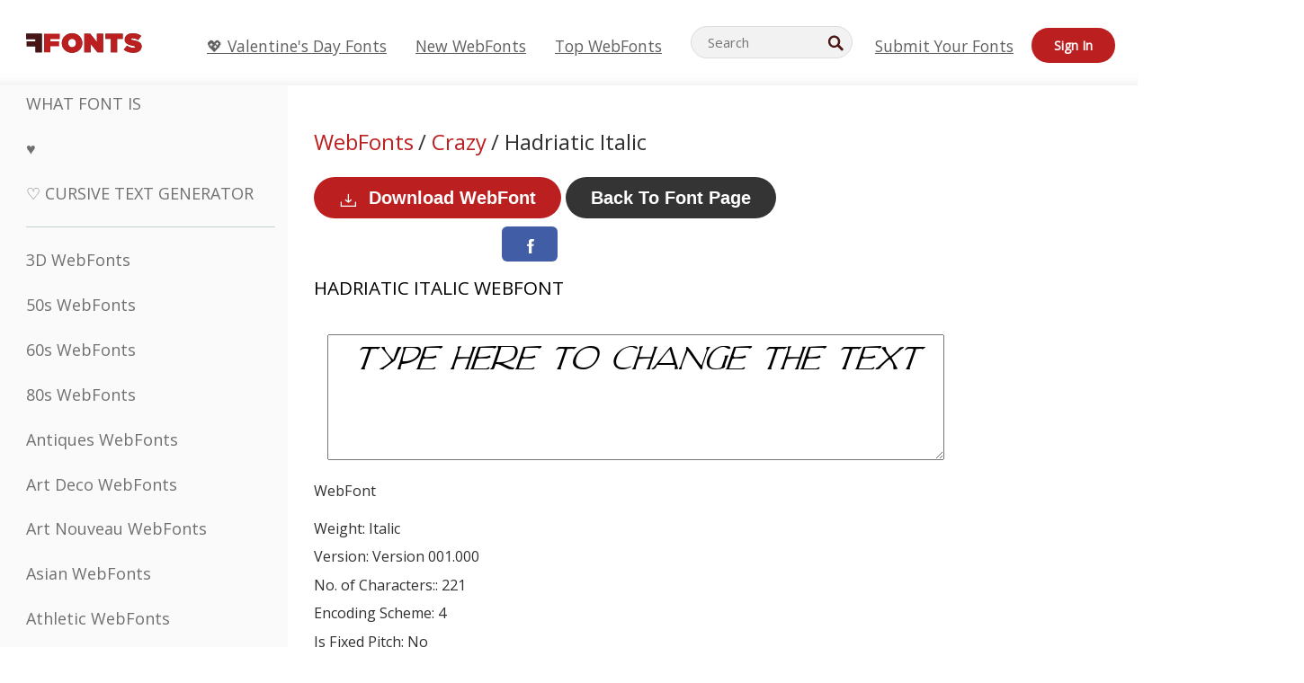

--- FILE ---
content_type: text/css
request_url: https://webfonts.ffonts.net/index.php?p=csss&id=13743,2475,2476,2477,
body_size: 419
content:
@font-face {
font-family: 'Hadriatic-Italic';
src:     url('https://webfonts.ffonts.net/webfonts/H/A/Hadriatic-Italic/Hadriatic-Italic.ttf.woff') format('woff'),
    url('https://webfonts.ffonts.net/webfonts/H/A/Hadriatic-Italic/Hadriatic-Italic.ttf.eot'),
    url('https://webfonts.ffonts.net/webfonts/H/A/Hadriatic-Italic/Hadriatic-Italic.ttf.eot?#iefix') format('embedded-opentype');
font-weight: 400;
font-style: normal;
font-display: swap;
}
@font-face {
font-family: 'Deco-Freehand';
src:     url('https://webfonts.ffonts.net/webfonts/D/E/Deco-Freehand/Deco-Freehand.ttf.woff') format('woff'),
    url('https://webfonts.ffonts.net/webfonts/D/E/Deco-Freehand/Deco-Freehand.ttf.eot'),
    url('https://webfonts.ffonts.net/webfonts/D/E/Deco-Freehand/Deco-Freehand.ttf.eot?#iefix') format('embedded-opentype');
font-weight: 400;
font-style: normal;
font-display: swap;
}
@font-face {
font-family: 'Jerry-Bold';
src:     url('https://webfonts.ffonts.net/webfonts/J/E/Jerry-Bold/Jerry-Bold.ttf.woff') format('woff'),
    url('https://webfonts.ffonts.net/webfonts/J/E/Jerry-Bold/Jerry-Bold.ttf.eot'),
    url('https://webfonts.ffonts.net/webfonts/J/E/Jerry-Bold/Jerry-Bold.ttf.eot?#iefix') format('embedded-opentype');
font-weight: 400;
font-style: normal;
font-display: swap;
}
@font-face {
font-family: 'Fillmore-Regular';
src:     url('https://webfonts.ffonts.net/webfonts/F/I/Fillmore-Regular/Fillmore-Regular.ttf.woff') format('woff'),
    url('https://webfonts.ffonts.net/webfonts/F/I/Fillmore-Regular/Fillmore-Regular.ttf.eot'),
    url('https://webfonts.ffonts.net/webfonts/F/I/Fillmore-Regular/Fillmore-Regular.ttf.eot?#iefix') format('embedded-opentype');
font-weight: 400;
font-style: normal;
font-display: swap;
}
.examplefontl {
  font-family: 'Hadriatic-Italic';
  color: black;
}
.examplefont {
  padding-bottom: 2em;
  overflow: hidden;
  text-align: center;
}
.examplefont div {
  float: left;
  border: 1px solid #ccc;
  text-align: center;
  width: 1.25em;
  height: 2em;
  margin-right: -1px;
  margin-bottom: -1px;
  font-size: 3.2em;
}
.examplefont div .defaultC {
  color: #ccc;
  font-family: arial, sans-serif;
  font-size: .4em;
  display: block;
}
